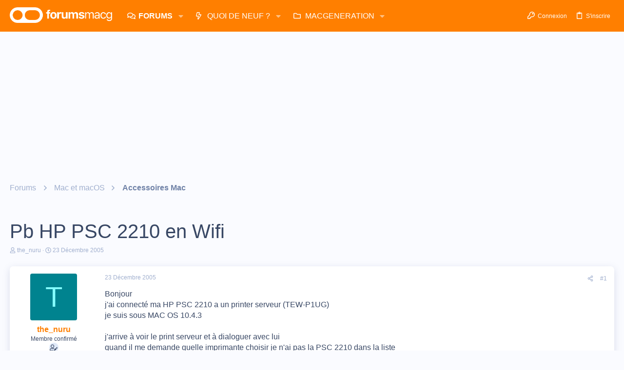

--- FILE ---
content_type: text/html; charset=utf-8
request_url: https://www.google.com/recaptcha/api2/aframe
body_size: 268
content:
<!DOCTYPE HTML><html><head><meta http-equiv="content-type" content="text/html; charset=UTF-8"></head><body><script nonce="fIDjReFVu3C_4X_RbmYazg">/** Anti-fraud and anti-abuse applications only. See google.com/recaptcha */ try{var clients={'sodar':'https://pagead2.googlesyndication.com/pagead/sodar?'};window.addEventListener("message",function(a){try{if(a.source===window.parent){var b=JSON.parse(a.data);var c=clients[b['id']];if(c){var d=document.createElement('img');d.src=c+b['params']+'&rc='+(localStorage.getItem("rc::a")?sessionStorage.getItem("rc::b"):"");window.document.body.appendChild(d);sessionStorage.setItem("rc::e",parseInt(sessionStorage.getItem("rc::e")||0)+1);localStorage.setItem("rc::h",'1769913353246');}}}catch(b){}});window.parent.postMessage("_grecaptcha_ready", "*");}catch(b){}</script></body></html>

--- FILE ---
content_type: application/javascript; charset=utf-8
request_url: https://fundingchoicesmessages.google.com/f/AGSKWxVAj143_h0Zkuw-PPixrJKAdJ5ikxdqXMDGG9sMZpXXyv1vwYObOzH_oNmNcKz1dzAEVxN98JHJcDbGL5CVk-lmVyhIBKEiHwdR1ry0j-JkVVMFpjf04pcH5rivJBkg1DT6fRiARhUhkUtPiyRLgxgt5ov6r-H8XXpoHVTFHAJGfE-tXY6018l2mR4d/__ads12./concert_ads-/advertisingmodule./inc_ads._ad_choices.
body_size: -1285
content:
window['161b280b-af05-48ef-830f-bad54cd0d775'] = true;